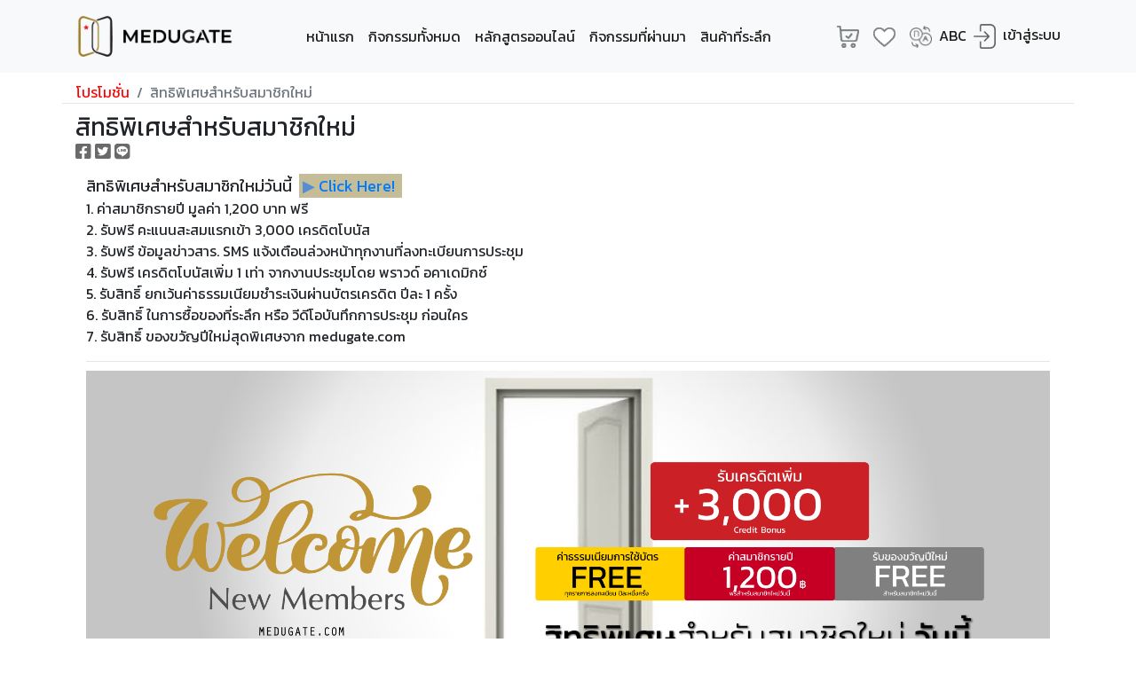

--- FILE ---
content_type: text/html; charset=UTF-8
request_url: https://medugate.com/contentDetail.php?contentID=MTU4MDkyMDc5MTk2MA==&op=6
body_size: 31435
content:
<!DOCTYPE html>
<html lang="th">
  <head>
  <meta charset="utf-8">
<meta http-equiv="X-UA-Compatible" content="IE=edge">
<meta name="viewport" content="width=device-width, initial-scale=1">
<meta name="description" content="MEDUGATE.COM #Medugate™  #PROUD™ #Education #Event #Congress #Courses">
<meta name="author" content="infoproud2018@gmail.com">
<meta property="og:url"           content="https://medugate.com/contentDetail.php?contentID=MTU4MDkyMDc5MTk2MA==&op=6" />
<meta property="og:type"          content="website" />
<meta property="og:title"         content="สิทธิพิเศษสำหรับสมาชิกใหม่ " />
<meta property="og:description"   content="" />
<meta property="og:image"         content="https://www.medugate.com/images/thumb/2020-02-005_1580920791.png" />
<link rel="icon" href="favicon.ico">

  <title>สิทธิพิเศษสำหรับสมาชิกใหม่ </title>

  <!-- Bootstrap -->
	<link href="css/bootstrap.min.css" rel="stylesheet">
  <link href="css/style.css" rel="stylesheet">
  <link href="css/all.css" rel="stylesheet">
  <script src="js/jquery-1.12.4.min.js"></script>
  <link href="https://fonts.googleapis.com/css?family=Kanit|Sarabun&display=swap" rel="stylesheet">
  <style>
    @font-face {
      font-family: 'Sarabun', sans-serif;
      font-family: 'Kanit', sans-serif;
    }
    h3{
      margin-bottom:0px;
      margin-left: 15px;
    }
    .date1{
      margin-bottom:0px;
      font-size: 13px;
    }
    .setContentDetail{
      margin-bottom:0px;
      margin-left: 0px;
    }
      </style>
  </head>

  <body>
    <div id='fb-root'></div>
    <script src='https://connect.facebook.net/en_US/all.js'></script>

  <!-- Navigation -->
  <nav class="navbar navbar-expand-lg navbar-light bg-light fixed-top">
  <div class="container">
    <a class="navbar-brand" href="index.php?op=1"><img src="images/logo.png" class="img-responsive"></a>

    <div class="d-lg-none d-xl-none">
      <!--<a href="http://line.me/ti/p/~@medugate" title="LINE" target="_blank"><img src="images/intro-L.svg" style="height: 30px;"></a>-->
      <div class="row">
        <div>
          <a href="contentSearch.php" title="LINE" target="_self"><img src="images/intro-Search.svg" style="height: 30px;"></a>
        </div>
        <div style="padding-left:2px;">
          <a href="#formLoginPopup" class="trigger-btn" data-toggle="modal"><img src="images/intro-signin.png" style="height: 30px;"></a>        </div>
        </div>
    </div>

    <button class="navbar-toggler" type="button" data-toggle="collapse" data-target="#navbarResponsive"
            aria-controls="navbarResponsive" aria-expanded="false" aria-label="Toggle navigation">
      <span class="navbar-toggler-icon"></span>
    </button>

    <div class="collapse navbar-collapse" id="navbarResponsive">
      <ul class="navbar-nav ml-auto">
        <li class="nav-item">
                      <a class="nav-link" href="index.php?op=1">หน้าแรก</a>
                    </li><li class="nav-item">
                      <a class="nav-link" href="contentList.php?op=3">กิจกรรมทั้งหมด</a>
                    </li><li class="nav-item">
                      <a class="nav-link" href="contentList.php?op=34">หลักสูตรออนไลน์</a>
                    </li><li class="nav-item">
                      <a class="nav-link" href="contentList.php?op=33">กิจกรรมที่ผ่านมา</a>
                    </li><li class="nav-item">
                      <a class="nav-link" href="contentList.php?op=5">สินค้าที่ระลึก</a>
                    </li>
      </ul>

      <ul class="navbar-nav ml-auto">
  <li class="nav-item">
    <a href="cartShow.php" class="nav-link">
      <img src="images/icon-cart.png" class="idf-flag" style="margin-right:0px;">
    </a>
  </li>

  <li class="nav-item">
    <a href="contentFavList.php" class="nav-link">
      <img src="images/icon-hart.png" class="idf-flag" style="margin-right:0px;">
    </a>
  </li>

  <li class="nav-item">
    <a class="nav-link" href="contentDetail.php?contentID=MTU4MDkyMDc5MTk2MA==&op=6&ln=en" style="padding-right:0px;">
      <img src="images/icon-lang.png" class="idf-flag" style="margin-right:0px;">
    </a>
  </li>
      <li class="nav-item">
      <a class="nav-link" href="contentDetail.php?contentID=MTU4MDkyMDc5MTk2MA==&op=6&ln=en" style="color: #1C1C1B!important;">ABC</a>
    </li><li class="nav-item" style="padding-top:7px;"><a href="#formLoginPopup" class="trigger-btn" data-toggle="modal"><img src="images/icon-signin.png" class="idf-flag">เข้าสู่ระบบ</a></li></ul>

    </div> <!-- end collapse navbar-collapse-->

  </div> <!-- end container-->
</nav>
<style type="text/css">
  .modal {
    padding-right: 0px !important;
  }
	.modal-login {
		width: 320px;
	}
	.modal-login .modal-content {
    font-family: 'Kanit';
		border-radius: 1px;
		border: none;
	}
	.modal-login .modal-header {
    position: relative;
		justify-content: center;
    background: #f2f2f2;
    border-top-left-radius: 0;
    border-top-right-radius: 0;
	}
  .modal-login .modal-body {
    padding: 30px;
  }
  .modal-login .modal-footer {
    background: #f2f2f2;
  }
	.modal-login h4 {
		text-align: center;
		font-size: 26px;
	}
  .modal-login label {
    font-weight: normal;
    font-size: 13px;
  }
	.modal-login .form-control, .modal-login .btn {
		min-height: 38px;
		border-radius: 2px;
	}
	.modal-login .hint-text {
		text-align: center;
	}
	.modal-login .close {
    position: absolute;
		top: 15px;
		right: 15px;
    color:red;
    text-shadow: 0 0 0;
	}
  .modal-login .checkbox-inline {
    margin-top: 12px;
  }
  .modal-login input[type="checkbox"]{
    margin-top: 2px;
  }
	.modal-login .btn {
    min-width: 100px;
		background: #a17f3a;
		border: none;
		line-height: normal;
	}
	.modal-login .btn:hover, .modal-login .btn:focus {
		background: #248bd0;
	}
	.modal-login .hint-text a {
		color: #999;
	}
  a.forgotAlink:link {
    text-decoration: none;
    color: red;
  }

  a.forgotAlink:visited {
    text-decoration: none;
    color: red;
  }

  a.forgotAlink:hover {
    text-decoration: none;
    color: #a17f3a;
  }

  a.forgotAlink:active {
    text-decoration: none;
    color: red;
  }
</style>
<!-- Modal HTML -->
<div id="formLoginPopup" class="modal fade">
	<div class="modal-dialog modal-login">
		<div class="modal-content">
			<form action="signin.php" method="post">
				<div class="modal-header" style="background-color: white;">
					<img src="images/logo.png" width="150px">
					<button type="button" class="close" data-dismiss="modal" aria-hidden="true">&times;</button>
				</div>
				<div class="modal-body">
					<div class="form-group">
						<label>อีเมล์/เบอร์โทรศัพท์/เลขที่บัตรประชาชน/เลขที่หนังสือเดินทาง</label>
						<input id="email" name="email" type="text" class="form-control" tabindex="1" required="required">
					</div>
					<div class="form-group">
						<div class="clearfix">
							<label>รหัสผ่าน</label>
							<a href="forgotpassword.php" class="pull-right forgotAlink" style="font-size: 1em;"><small>(ลืมรหัสผ่าน?)</small></a>
						</div>

						<input id="password"  name="password" type="password" class="form-control" tabindex="2" required="required">
                        <input id="pageON"  name="pageON" type="hidden" value="Y29udGVudERldGFpbC5waHA/Y29udGVudElEPU1UVTRNRGt5TURjNU1UazJNQT09Jm9wPTY=">
					</div>
				</div>
				<div class="modal-footer">
					<input type="submit" class="btn btn-primary pull-right" tabindex="3" value="เข้าสู่ระบบ">
				</div>
        <div class="modal-footer">
          <a href="register.php?pageON=Y29udGVudERldGFpbC5waHA/Y29udGVudElEPU1UVTRNRGt5TURjNU1UazJNQT09Jm9wPTY=" id="aLinkRegist" class="btn btn-primary pull-right" tabindex="4" style="">สมัครสมาชิกใหม่</a>				</div>
			</form>
		</div>
	</div>
</div>
<script src="https://cdnjs.cloudflare.com/ajax/libs/popper.js/1.14.7/umd/popper.min.js"></script>
<style>
hr {
	margin-top: 10px;
	margin-bottom: 10px;
	border: 0;
	border-top: 1px solid rgba(0, 0, 0, .1)
}
.popover-header {
    display: none;
}

.popover {
  min-width: 250px;
  max-width: 300px;
  border-radius: 6px;
  border: none;
  box-shadow: 0 0 6px 1px #eee;
  top: 10px !important;

}
@media screen and (min-width: 800px) {
  .popover {
    left: 15px!important;
  }
}
.popover-body {
  border: none;
  padding: 5px 25px 10px 20px;
  margin-top: 5px;
  color: #000000;
	font-family: 'Kanit';
  font-size: 15px;
  z-index: 2;
}
.popover-close {
    position: absolute;
    top: 5px;
    right: 10px;
    opacity: 1;
}

.linkAccPop:link,.linkAccPop:visited,.linkAccPop:focus{
  color: black;
}

.linkAccPop:hover{
  color: red;
  text-decoration: none;
}
</style>
<script>
/*var $=jQuery.noConflict();
$(document).ready(function(){
    $("[data-toggle=popover]").popover({
        html : true,
        trigger: 'click',
        placement : 'bottom',
        content: function() {
            var content = $(this).attr("data-popover-content");
            return $(content).children(".popover-body").html();
        }
    });
});*/
</script>
  <div class="popover-block-container">
    <div id="accountInfo" style="display:none;">
      <div class="popover-body">
        <strong>  </strong><hr/><a class="linkAccPop" href="accountInfo.php"><i class="fas fa-user-md"></i>&nbsp;&nbsp;ข้อมูลบัญชีผู้ใช้</a><br/><a class="linkAccPop" href="billInfo.php"><i class="far fa-list-alt"></i>&nbsp;&nbsp;ประวัติการลงทะเบียน</a><br/><a class="linkAccPop" href="exchangeInfo.php"><i class="fas fa-coins"></i>&nbsp;&nbsp;ประวัติการแลกคะแนนสะสม</a><br/><a class="linkAccPop" href="attFileInfo.php"><i class="far fa-folder-open"></i>&nbsp;&nbsp;เอกสารการบรรยาย</a><br/><a class="linkAccPop" href="vdoFileInfo.php"><i class="far fa-file-video"></i>&nbsp;&nbsp;&nbsp;วีดิโอการบรรยาย</a><br/><a class="linkAccPop" href="courseOnlineInfo.php"><i class="far fa-file-video"></i>&nbsp;&nbsp;&nbsp;หลักสูตรออนไลน์</a><br/><a class="linkAccPop" href="exam.php"><i class="fas fa-graduation-cap"></i>&nbsp;ทำแบบทดสอบ E-EXAM</a><br/><a class="linkAccPop" href="certificate.php"><i class="fa fa-certificate"></i>&nbsp;ใบประกาศนียบัตร</a><br/><a class="linkAccPop" href="signout.php"><i class="fas fa-sign-out-alt"></i>&nbsp;&nbsp;ออกจากระบบ</a><br/>      </div>
    </div>
  </div>
<!-- Modal HTML -->
<div id="qrCodePopup" class="modal fade">
	<div class="modal-dialog modal-login">
		<div class="modal-content">
			<form action="signin.php" method="post">
				<div class="modal-header" style="background-color: white;">
					<img src="images/logo.png" width="150px">
					<button type="button" class="close" data-dismiss="modal" aria-hidden="true">&times;</button>
				</div>
				<div class="modal-body" style="padding: 0;">
                    <div class="col-md-12 col-12 text-center">
                        <img src="setQRcode.php?regEventID=" width="100%">
                    </div>
                    <div class="col-md-12 col-12 text-center" style="font-size: 1.2rem;">   
                        <b>   </b>    
                    </div>
				</div>
			</form>
		</div>
	</div>
</div>

  <div class="idf-clear">

    <div class="container" style="margin-top:80px;padding-left:0px;padding-right:0px;">
      <style>
a.breadcrumbAlink:link ,a.breadcrumbAlink:visited ,a.breadcrumbAlink:active  {
  text-decoration: none;
  color: red;
}
a.breadcrumbAlink:hover {
  text-decoration: none;
  color: #a17f3a;
}

a.breadcrumbCatelink:link ,a.breadcrumbCatelink:visited ,a.breadcrumbCatelink:active  {
  text-decoration: none;
  color: #000;
  font-size: 0.85rem;
}
a.breadcrumbCatelink:hover {
  text-decoration: none;
  color: #a17f3a;
  font-size: 0.85rem;
}

a.breadcrumbCateActLink:link ,a.breadcrumbCateActLink:visited ,a.breadcrumbCateActLink:active  {
  text-decoration: none;
  color: red;
  font-size: 0.85rem;
}
a.breadcrumbCateActLink:hover {
  text-decoration: none;
  color: #a17f3a;
  font-size: 0.85rem;
}

</style>
<nav aria-label="breadcrumb">
  <ol class="breadcrumb" style="background-color:#ffffff;margin-bottom:0px;padding-bottom:0;">
    <li class="breadcrumb-item"><a href="contentList.php?op=6" class="breadcrumbAlink">โปรโมชั่น</a></li><li class="breadcrumb-item active" aria-current="page" class="breadcrumbAlink">สิทธิพิเศษสำหรับสมาชิกใหม่ </li>  </ol>
  </nav>
<hr style="margin-top:0px;"/>
    </div>
    <div style="display:none;">
      <img src="https://www.medugate.com/images/thumb/2020-02-005_1580920791.png">
    </div>
  <!-- DETAIL -->
	<div class="container" style="min-height: 500px;">
    
    <div class="row">
      <h3 style="">สิทธิพิเศษสำหรับสมาชิกใหม่ </h3>
    </div>
    
    <div class="row setContentDetail">
      <a href="#"  onclick="postToFeed('สิทธิพิเศษสำหรับสมาชิกใหม่ ','https://www.medugate.com/images/thumb/2020-02-005_1580920791.png', '','https://medugate.com/contentDetail.php?contentID=MTU4MDkyMDc5MTk2MA==&op=6'); return false;"><i class="fab fa-facebook-square" style="font-size:20px;color:#6A6A6A;"></i></a>&nbsp;<a class="popupShareSocial" title="Share to twitter" href="https://twitter.com/share?url=https%3A%2F%2Fmedugate.com%2FcontentDetail.php%3FcontentID%3DMTU4MDkyMDc5MTk2MA%3D%3D%26op%3D6"><i id="sharetwitter" class="fab fa-twitter-square" style="font-size:20px;color:#6A6A6A;"></i></a>&nbsp;<a class="popupShareSocialLine" title="Share to line" href="https://lineit.line.me/share/ui?url=https%3A%2F%2Fmedugate.com%2FcontentDetail.php%3FcontentID%3DMTU4MDkyMDc5MTk2MA%3D%3D%26op%3D6"><i class="fab fa-line" style="font-size:20px;color:#6A6A6A"></i></a>&nbsp;<hr style="margin-top: 5px;"/>    </div>

      <div class="row">

        <div class="col-md-12">
          <figure class="card card-product-detail">
            <figcaption class="info-wrap">
                <blockquote><font><span style="font-size: large;"> สิทธิพิเศษสำหรับสมาชิกใหม่วันนี้ &nbsp;<span style="background-color: rgb(196, 189, 151); color: rgb(84, 141, 212);">&nbsp;▶&nbsp;<a href="https://www.medugate.com/contentEventDetail.php?contentID=MTU4MDgzOTY4ODEwOQ==&amp;op=4">Click Here!</a> &nbsp;</span></span><br></font>1. ค่าสมาชิกรายปี มูลค่า 1,200 บาท ฟรี<br>2. รับฟรี คะแนนสะสมแรกเข้า 3,000 เครดิตโบนัส<br>3. รับฟรี ข้อมูลข่าวสาร. SMS แจ้งเตือนล่วงหน้าทุกงานที่ลงทะเบียนการประชุม<br>4. รับฟรี เครดิตโบนัสเพิ่ม 1 เท่า จากงานประชุมโดย พราวด์ อคาเดมิกซ์<br>5. รับสิทธิ์ ยกเว้นค่าธรรมเนียมชำระเงินผ่านบัตรเครดิต￼ ปีละ 1 ครั้ง<br>6. รับสิทธิ์ ในการซื้อของที่ระลึก หรือ วีดีโอบันทึกการประชุม ก่อนใคร<br>7. รับสิทธิ์ ของขวัญปีใหม่สุดพิเศษจาก medugate.com</blockquote><p></p><hr><a href="https://www.medugate.com/contentEventDetail.php?contentID=MTU4MDgzOTY4ODEwOQ==&amp;op=4"><img xmlns="http://www.w3.org/1999/xhtml" src="https://www.medugate.com/images/banner/Banner-11_1580916878.png" class="" alt="" style="width: 100%; transition: none;"></a><p></p><br/><br/>            </figcaption>
          </figure>
        </div> <!-- col  -->

        </div> <!-- end row-->
      </div> <!-- end container detail-->

<!-- AD Banner-->

<div id="slideAD" class="md-12 carousel slide" data-ride="carousel"
     style="padding-bottom:25px;" >
  <ul class="carousel-indicators" style="margin-bottom:41px;">
    <li data-target="#slideAD" data-slide-to="0" class="active"></li><li data-target="#slideAD" data-slide-to="0" ></li>  </ul>

  <div class="carousel-inner">
    <div data-interval="5000" class="md-12 carousel-item active" style="background-color:black;padding: 50px 0;" align="center"><img src="https://www.medugate.com/images/banner/Banner18_1598002811.png" title="PROUD® ORGANIZER" alt="PROUD® ORGANIZER" onclick="window.open('tel:0922674155', '_blank')" style="cursor: pointer;width:100%;max-width:1000px;"></div><div data-interval="16000" class="md-12 carousel-item " style="background-color:black;padding: 50px 0;" align="center"><img src="https://www.medugate.com/images/banner/PROUDofPARTNE3_1630087160.gif" title="PHARMA NORD" alt="PHARMA NORD" onclick="window.open('https://bit.ly/39pMSi0', '_blank')" style="cursor: pointer;width:100%;max-width:1000px;"></div>
  </div>
  <a class="carousel-control-prev" href="#slideAD" data-slide="prev" >
    <span class="carousel-control-prev-icon"></span>
  </a>
  <a class="carousel-control-next" href="#slideAD" data-slide="next" >
    <span class="carousel-control-next-icon"></span>
  </a>
</div>

<!--<div class="container-fluid idf-banner-bg02">
    <div class="row idf-banner02">
    <a href="#"><img src="images/banner/banner02.png" class="idf-banner02-img img-responsive"></a>
    </div>
</div>-->
<script>
var t;

var start = jQ('#slideAD').find('.active').attr('data-interval');
t = setTimeout("jQ('#slideAD').carousel({interval: 5000});", start-1000);

jQ('#slideAD').on('slid.bs.carousel', function () {
   clearTimeout(t);
   var duration = jQ(this).find('.active').attr('data-interval');

   jQ('#slideAD').carousel('pause');
   t = setTimeout("jQ('#slideAD').carousel();", duration-1000);
})

jQ('.carousel-control.right').on('click', function(){
  clearTimeout(t);
});

jQ('.carousel-control.left').on('click', function(){
  clearTimeout(t);
});
</script>

  <!-- PROMOTION -->
  <div class="container wrapper-promotion">
    <div class="row">
    <h3>PROMOTION</h3>
</div>

  <div class="row">
      <div class="col-md-4"><figure class="card card-promotion"><div class="img-wrap"><a href="contentDetail.php?contentID=MTY1MjEyMzYyMzkzMA==&op=6"><img src="https://www.medugate.com/images/thumb/EEXAM-001_1652123623.png"></a></div><figcaption class="info-wrap"><strong style="margin-bottom:5px;">MEDUGATE™ E-EXAM | การสอบออนไลน์</strong><p class="desc" style=""></p></figcaption></figure></div><div class="col-md-4"><figure class="card card-promotion"><div class="img-wrap"><a href="contentDetail.php?contentID=MTcxMjYwMzU0NDY3OQ==&op=6"><img src="https://www.medugate.com/images/thumb/ADV-PRO_1712603544.png"></a></div><figcaption class="info-wrap"><strong style="margin-bottom:5px;">ระบบลงทะเบียนหน้างาน สแกน QR-CODE</strong><p class="desc" style=""></p></figcaption></figure></div><div class="col-md-4"><figure class="card card-promotion"><div class="img-wrap"><a href="contentDetail.php?contentID=MTU5NTUyMjEzMTc4MA==&op=6"><img src="https://www.medugate.com/images/thumb/Pro1040x458-001_1649006701.png"></a></div><figcaption class="info-wrap"><strong style="margin-bottom:5px;">สนใจลงโฆษณา | โทร 0922674155</strong><p class="desc" style=""></p></figcaption></figure></div>
  </div>
  <div class="row">
    <div class="row wrapper-morebtn">
    <button onclick="location.href='contentList.php?op=6';" class="morebtn">ดูเพิ่มเติม</button>
    </div>
  </div>
  </div> <!-- end container-promo-->

  
<!-- Footer -->
	<section id="footer">
		<div class="container">
  <div class="row">
    <div class="col-xs-12 col-sm-12 col-md-2">
      <ul class="list-unstyled quick-links">
        <li>
          <a class="footerLink" href="index.php?op=1"><i class="fa fa-angle-double-right"></i>หน้าแรก</a>        </li>
        <li>
          <a class="footerLink" href="contentList.php?op=10"><i class="fa fa-angle-double-right"></i>เกี่ยวกับเรา</a>        </li>
        <li>
          <a class="footerLink" href="contentList.php?op=11"><i class="fa fa-angle-double-right"></i>เงื่อนไขการใช้บริการ</a>        </li>
        <li>
          <a class="footerLink" href="contentList.php?op=12"><i class="fa fa-angle-double-right"></i>บริการ</a>        </li>
        <li>
          <a class="footerLink" href="contentList.php?op=13"><i class="fa fa-angle-double-right"></i>ช่วยเหลือ</a>        </li>
        <li>
          <a class="footerLink" href="contentList.php?op=3"><i class="fa fa-angle-double-right"></i>กิจกรรมทั้งหมด</a>        </li>
        <li>
          <a class="footerLink" href="contentList.php?op=4"><i class="fa fa-angle-double-right"></i>งานประชุมประจำปี</a>        </li>
      </ul>
    </div>

    <div class="col-xs-12 col-sm-12 col-md-2">
      <ul class="list-unstyled quick-links">
        <li>
          <a class="footerLink" href="contentList.php?op=34"><i class="fa fa-angle-double-right"></i>หลักสูตรออนไลน์</a>        </li>
        <li>
          <a class="footerLink" href="contentList.php?op=33"><i class="fa fa-angle-double-right"></i>กิจกรรมที่ผ่านมา</a>        </li>
        <li>
          <a class="footerLink" href="contactUS.php?op=7"><i class="fa fa-angle-double-right"></i>ติดต่อเรา</a>        </li>
        <li>
          <a class="footerLink" href="contentList.php?op=5"><i class="fa fa-angle-double-right"></i>สินค้าที่ระลึก</a>        </li>
        <li>
          <a class="footerLink" href="contentList.php?op=14"><i class="fa fa-angle-double-right"></i>แลกคะแนนสะสม</a>        </li>
                <li>
          <a class="footerLink" href="contentList.php?op=15"><i class="fa fa-angle-double-right"></i>คำถามที่พบบ่อย</a>        </li>
        <li>
          <a href="signin.php"><i class="fa fa-angle-double-right"></i>เข้าสู่ระบบ</a></li>
        <li>
          <i class="fa fa-angle-double-right"></i><a href="https://www.facebook.com/medugateTH/" target="_blank"><i class="fab fa-facebook-square"></i></a><a href="http://line.me/ti/p/~@medugate" target="_blank"><i class="fab fa-line"></i></a><a href="https://twitter.com/MedugateTm" target="_blank"><i class="fab fa-twitter-square"></i></a><a href="https://www.instagram.com/medugate5/" target="_blank"><i class="fab fa-instagram"></i></a><a href="https://www.youtube.com/channel/UCYuPIM-X5Mr4HuNKFRZlSFQ" target="_blank"><i class="fab fa-youtube"></i></a><a href="https://wa.me/66891735505" target="_blank"><i class="fab fa-whatsapp-square"></i></a>        </li>
      </ul>
    </div>


    <div class="col-md-4 d-none d-xl-block d-lg-block text-center" style="padding-left:0px;padding-right:0px;">
  <div class="row">
    <div class="col-md-4" style="padding-left:0px;padding-right:0px;"><a href="https://dbdregistered.dbd.go.th/api/public/shopinfo?param=2E698E82F2E98D70F8258AFD64C076B351732090631A1511F3607F82E8E8D030" target="_blank"><img title="DBD Registered®" src="https://www.medugate.com/images/logoBanner/1576947698232.png" class="footerlogo"></a></div><div class="col-md-4" style="padding-left:0px;padding-right:0px;"><a href="https://www.2c2p.com" target="_blank"><img title="2C2P" src="https://www.medugate.com/images/logoBanner/1577116840963.png" class="footerlogo"></a></div><div class="col-md-4" style="padding-left:0px;padding-right:0px;"><img title="VISA®" src="https://www.medugate.com/images/logoBanner/1576948957617.png" class="footerlogo"></div><div class="col-md-4" style="padding-left:0px;padding-right:0px;"><img title="mastercard®" src="https://www.medugate.com/images/logoBanner/1576949026028.png" class="footerlogo"></div><div class="col-md-4" style="padding-left:0px;padding-right:0px;"><img title="JCB®" src="https://www.medugate.com/images/logoBanner/1576949479594.png" class="footerlogo"></div><div class="col-md-4" style="padding-left:0px;padding-right:0px;"><img title="AMEX" src="https://www.medugate.com/images/logoBanner/1577116267329.png" class="footerlogo"></div><div class="col-md-4" style="padding-left:0px;padding-right:0px;"><img title="UnionPay®" src="https://www.medugate.com/images/logoBanner/1577116347871.png" class="footerlogo"></div><div class="col-md-4" style="padding-left:0px;padding-right:0px;"><img title="TRUE WALLET" src="https://www.medugate.com/images/logoBanner/1580413681967.png" class="footerlogo"></div><div class="col-md-4" style="padding-left:0px;padding-right:0px;"><img title="MedMix" src="https://www.medugate.com/images/logoBanner/1654028464777.png" class="footerlogo"></div><div class="col-md-4" style="padding-left:0px;padding-right:0px;"><a href="https://www.proudacademix.com" target="_blank"><img title="PROUD™" src="https://www.medugate.com/images/logoBanner/1576947977495.png" class="footerlogo"></a></div><div class="col-md-4" style="padding-left:0px;padding-right:0px;"><img title="G&N" src="https://www.medugate.com/images/logoBanner/1676376638777.png" class="footerlogo"></div>  </div>
</div>

<div class="d-lg-none d-xl-none text-center" style="padding-left:0px;padding-bottom:10px;">
  <div class="row">
    <div class="col-md-4" style="padding-left:0px;padding-right:0px;width:33%;"><a href="https://dbdregistered.dbd.go.th/api/public/shopinfo?param=2E698E82F2E98D70F8258AFD64C076B351732090631A1511F3607F82E8E8D030" target="_blank"><img title="DBD Registered®" src="https://www.medugate.com/images/logoBanner/1576947698232.png" class="footerlogo"></a></div><div class="col-md-4" style="padding-left:0px;padding-right:0px;width:33%;"><a href="https://www.2c2p.com" target="_blank"><img title="2C2P" src="https://www.medugate.com/images/logoBanner/1577116840963.png" class="footerlogo"></a></div><div class="col-md-4" style="padding-left:0px;padding-right:0px;width:33%;"><img title="VISA®" src="https://www.medugate.com/images/logoBanner/1576948957617.png" class="footerlogo"></div><div class="col-md-4" style="padding-left:0px;padding-right:0px;width:33%;"><img title="mastercard®" src="https://www.medugate.com/images/logoBanner/1576949026028.png" class="footerlogo"></div><div class="col-md-4" style="padding-left:0px;padding-right:0px;width:33%;"><img title="JCB®" src="https://www.medugate.com/images/logoBanner/1576949479594.png" class="footerlogo"></div><div class="col-md-4" style="padding-left:0px;padding-right:0px;width:33%;"><img title="AMEX" src="https://www.medugate.com/images/logoBanner/1577116267329.png" class="footerlogo"></div><div class="col-md-4" style="padding-left:0px;padding-right:0px;width:33%;"><img title="UnionPay®" src="https://www.medugate.com/images/logoBanner/1577116347871.png" class="footerlogo"></div><div class="col-md-4" style="padding-left:0px;padding-right:0px;width:33%;"><img title="TRUE WALLET" src="https://www.medugate.com/images/logoBanner/1580413681967.png" class="footerlogo"></div><div class="col-md-4" style="padding-left:0px;padding-right:0px;width:33%;"><img title="MedMix" src="https://www.medugate.com/images/logoBanner/1654028464777.png" class="footerlogo"></div><div class="col-md-4" style="padding-left:0px;padding-right:0px;width:33%;"><a href="https://www.proudacademix.com" target="_blank"><img title="PROUD™" src="https://www.medugate.com/images/logoBanner/1576947977495.png" class="footerlogo"></a></div><div class="col-md-4" style="padding-left:0px;padding-right:0px;width:33%;"><img title="G&N" src="https://www.medugate.com/images/logoBanner/1676376638777.png" class="footerlogo"></div>  </div>
</div>

    <div class="col-xs-12 col-sm-12 col-md-4 text-center" style="max-width:100%;">
      <div class="row">
        <i class="fab fa-facebook-square" style="font-size:30px;color:#666666"></i>&nbsp;
        <h4 class="display-55" style="color:#a17f3a;">FACEBOOK FANPAGE</h4>
      </div>
      <div class="row" style="height:200px;">
        <iframe src="https://www.facebook.com/plugins/page.php?href=https://www.facebook.com/medugateTH/&tabs=timeline&width=360&height=200&small_header=false&adapt_container_width=true&hide_cover=false&show_facepile=true&appId=220426005408498"
          width="100%" height="100%" style="border:none;overflow:auto" scrolling="yes" frameborder="0"
          allowTransparency="true" allow="encrypted-media"></iframe>
      </div>
    </div>

  </div>

  <div class="row">
    <div class="col-xs-6 col-sm-6 col-md-6 mt-2 mt-sm-2 text-center text-white">
      <p class="copyright">©MEDUGATE.COM : All Rights Reserved. | PROUD™  Designs®  MEDUGATE™</p>
    </div>
    <div class="col-xs-6 col-sm-6 col-md-6 mt-2 mt-sm-2 text-center text-white">
      <p class="copyright">จำนวนผู้เข้าชม&nbsp;&nbsp;106016107</p>
    </div>
    </hr>
  </div>
</div>
	</section>
	<!-- End Footer -->


  <!-- Include all compiled plugins (below), or include individual files as needed -->
  <script src="js/jquery-1.12.4.min.js"></script>
  <script src="js/bootstrap.min.js"></script>
  <script>
    $("[data-toggle=popover]").popover({
        html : true,
        trigger: 'click',
        placement : 'bottom',
        content: function() {
            var content = $(this).attr("data-popover-content");
            return $(content).children(".popover-body").html();
        }
    });

    $('.popupShareSocial').click(function(e) {
        e.preventDefault();
        window.open($(this).attr('href'), 'ShareWindow', 'height=300, width=550, top=' + ($(window).height() / 2 - 275) + ', left=' + ($(window).width() / 2 - 225) + ', toolbar=0, location=0, menubar=0, directories=0, scrollbars=yes');
        return false;
    });

    $('.popupShareSocialLine').click(function(e) {
        e.preventDefault();
        window.open($(this).attr('href'), 'ShareWindow', 'height=550, width=550, top=' + ($(window).height() / 2 - 275) + ', left=' + ($(window).width() / 2 - 225) + ', toolbar=0, location=0, menubar=0, directories=0, scrollbars=yes');
        return false;
    });

    FB._https = (window.location.protocol == "https:");
    FB.init({appId: "273277983564876", status: true, cookie: true});

    function postToFeed(nm,pic, desc, uri) {
      var obj = {
        method: 'feed',
        link: uri,
        picture: pic,
        name: nm,
        caption: 'สิทธิพิเศษสำหรับสมาชิกใหม่ ',
        description: desc
      };
      FB.ui(obj);
    }

  </script>
  </body>
</html>


--- FILE ---
content_type: text/css
request_url: https://medugate.com/css/style.css
body_size: 12815
content:
/*======== CSS IDF ========*/

/*
@media only screen and (max-width:1199px) {}
@media only screen and (max-width:991px) {}
@media only screen and (max-width:600px) {}
*/
/*============ modified ============*/
.imgBanner:active:after {
  content:attr(title);
}
/*============ GENERAL ============*/

body {font-family:kanit;}
h1,h2,h3,h4,h5,h6 {font-family:kanit;}
p {font-family:kanit; font-weight:400;}
.idf-fullwidth {padding:0!important;}
.idf-wrapper {margin:0 auto!important;}
.idf-clear {clear: both;}
.idf-mt-10 {margin-top:10px;}
.idf-mt-20 {margin-top:20px;}
.idf-mt-30 {margin-top:30px;}
.themeBtn {
    background: #ff5c00; color: #ffffff !important;
    display: inline-block; font-size: 15px; font-weight: 500;
    height: 38px;  line-height: 0.8; padding: 5px 15px;
    text-transform: capitalize;
    letter-spacing: 0.5px; border:0px !important;
	cursor:pointer; border-radius:12px;
}
.themeBtn:hover {background: rgb(161, 127, 58); color: #ffffff; text-decoration:none;}

@media only screen and (max-width:767px){
  .tabIndexEvent {font-size: 0.75rem;}
}

/* =========== HEADER ============ */

.navbar-brand img {height: 3.5rem;}
.navbar-form {}
.navbar-light .navbar-nav .active > .nav-link, .navbar-light .navbar-nav .nav-link.active, .navbar-light .navbar-nav .nav-link.show, .navbar-light .navbar-nav .show > .nav-link {color:rgba(158,125,54,1.0)!important;}
.idf-flag {margin-right:8px; width:25px;}
.nav-link:focus,
.nav-link:hover {
	/*color:#f00 !important;*/
}

/* HOME TAB */

.nav-item a.active {color:#ffffff!important;}
.nav-item a {color:#1C1C1B!important;}
.nav-tabs .nav-item.show .nav-link, .nav-tabs .nav-link.active {background-color: #A17F3A; color:#ffffff;}
.tab-content {margin-bottom: 40px;}

/* FONTAWESOME*/

.fa-calendar-alt {font-size:11px; color:#846F56; margin-right:5px;}

/* ============ PROMOTION =========== */

.wrapper-promotion {margin:25px auto;}
.wrapper-promotion h3 {padding:10px;}
.card.card-promotion {border:0px solid rgba(51, 48, 48, 0.74)}
.card-promotion .img-wrap {
    border-radius: 3px 3px 0 0; overflow: hidden; position: relative; height:auto; text-align: center;
}
.card-promotion .img-wrap img {max-height: 100%; max-width: 100%; object-fit: cover;}
.card-promotion .info-wrap {overflow: hidden; padding: 12px;}
.card-promotion .bottom-wrap {padding: 12px;}
.card-promotion .title1 {font-size:1em; color: #1d1c1c; margin-bottom:20px;}

.wrapper-morebtn {margin:5px auto;}
.morebtn {
    background: #A17F3A; color: #ffffff !important;
    display: inline-block; font-size: 15px; font-weight: 500;
    width:180px; height: 30px;  line-height: 0.8; padding: 5px 15px;
    text-transform: capitalize; margin: 0 auto;
    letter-spacing: 0.5px; border:0px !important;
	cursor:pointer; border-radius:8px;
}
.morebtn:hover {background: #000000; color: #ffffff; text-decoration:none;}

@media only screen and (max-width:991px) {

	.card-promotion .img-wrap img {width:100%;}

}

/* ============ PRODUCT GRID =========== */

.card-product .img-wrap {
    border-radius: 3px 3px 0 0;
    /*overflow: hidden;*/
    position: relative;
    height:auto;
    text-align: center;
}
/*.card-product .img-wrap img {max-height: 100%; max-width: 100%; object-fit: cover;}*/
.card-product .img-wrap img {
/*  max-height: 185px; */
  max-width: 100%;
  object-fit: cover;
}
.card-product .info-wrap {
    overflow: hidden;
    /*padding: 12px; */
    padding: 0 12px;
    height: 220px;
    min-height: 220px;
    max-height: 220px;
}
.card-product .bottom-wrap {padding: 12px;}
.card-product .title1 {font-size:1em; color: #1d1c1c; margin-bottom:20px;}
/*.card-product .desc {font-size:0.9em;height: 120px;display:block;overflow: hidden;}*/
.card-product .desc {font-size:0.9em;color:#4a4a4a;padding-top:10px;}
.card-product .date1 {font-size:0.8em; color: #3a3a3a;}
.btn-primary {color: #fff; background-color: #A17F3A; border-color: #A17F3A; width:100%;}
.btn-primary:hover {color: #fff;background-color: #000000;border-color: #000000;}
.icon-shopping-cart {margin-right:8px; width:25px;}

@media only screen and (max-width:991px) {
	.container {max-width:98%;}
	.card-product .info-wrap {height:auto;}
	.card-product .img-wrap img {width:100%;}
}

/* ============ PRODUCT DETAIL =========== */

.card.card-product-detail {border: 0px solid rgba(0,0,0,.125)}
.card-product-detail .img-wrap {
    border-radius: 3px 3px 0 0; overflow: hidden; position: relative; height:auto; text-align: center;
}
.card-product-detail .img-wrap img {max-height: 100%; max-width: 100%; object-fit: cover;padding:30px;}
.card-product-detail .info-wrap {overflow: hidden; padding: 12px;;}
.card-product-detail .bottom-wrap {padding: 12px; text-align: center;}
.card-product-detail .title1 {font-size:1em; color: #1d1c1c; margin-bottom:20px;}
.card-product-detail .date1 {font-size:0.8em; color: #3a3a3a;}
.card-product-detail .btn-primary {width:200px; color: #fff; background-color: #A17F3A; border-color: #A17F3A; margin:0 auto;}
.card-product-detail .btn-primary:hover {color: #fff;background-color: #A17F3A;border-color: #A17F3A;}

@media only screen and (max-width:991px) {
	.card-product-detail .info-wrap {height:auto;}

}

/* ========== SHOPIINGCARYT ====================*/

.shopping-cart{padding-bottom: 50px;}
.shopping-cart.dark{background-color: #f6f6f6;}
.shopping-cart .idf-pic {margin-left:20px!important;}
.shopping-cart .content{box-shadow: 0px 2px 10px rgba(0, 0, 0, 0.075);background-color: white;}
.shopping-cart .block-heading{/*padding-top: 50px;*/margin-bottom: 10px; text-align: center;}
.shopping-cart .block-heading p{text-align: center;max-width: 420px;margin: auto;opacity:0.7;}
.shopping-cart .dark .block-heading p{opacity:0.8;}

.shopping-cart .block-heading h1,
.shopping-cart .block-heading h2,
.shopping-cart .block-heading h3 {
	/*margin-bottom:1.2rem;*/color: #3b99e0;
}
.shopping-cart .items {margin: auto;}
.shopping-cart .items .product {margin-bottom: 20px; padding-top: 20px;padding-bottom: 20px;}
.shopping-cart .items .product .info {padding-top: 0px;text-align: center;}
.shopping-cart .items .product .info .product-name {font-weight: 500;}
.shopping-cart .items .product .info .product-name .product-info {font-size: 14px;margin-top: 15px;}
.shopping-cart .items .product .info .product-name .product-info .value {font-weight: 400;}
.shopping-cart .items .product .info .quantity .quantity-input{ margin: auto;width: 80px;}
.shopping-cart .items .product .info .price {margin-top: 15px; font-size: 18px;}
.shopping-cart .summary{border-top: 2px solid #5ea4f3; background-color: #f7fbff; height: 100%; padding: 30px;}
.shopping-cart .summary h3{
	text-align: center;font-size: 1.3em;font-weight: 600;padding-top: 20px;padding-bottom: 20px;
}
.shopping-cart .summary .summary-item:not(:last-of-type){
	padding-bottom: 10px;padding-top: 10px;border-bottom: 1px solid rgba(0, 0, 0, 0.1);
}
.shopping-cart .summary .text{font-size: 1em;font-weight: 600;}
.shopping-cart .summary .price{font-size: 1em;float: right;}
.shopping-cart .summary button{margin-top: 40px;}

@media only screen and  (max-width: 768px) {

.shopping-cart .items .product .info .product-name {padding-left:0;}
.shopping-cart .items .product .info {padding-top: 25px;text-align: left;}
.shopping-cart .items .product .info .price {top: 17px; }
.shopping-cart .items .product .info .quantity {text-align: center; }
.shopping-cart .items .product .info .quantity .quantity-input {padding: 4px 10px;text-align: center; }
}


/*============ BANNER ============*/

.idf-banner-bg01 {background-color:#57270b; }
.idf-banner01 {margin:0 auto 50px auto; width:990px;}
.idf-banner01-img {margin:50px auto;}

@media only screen and (max-width:991px) {
	.idf-banner01 {width:98%; padding:0px;}
	.idf-banner01-img {margin:20px; width:92%;}
}

/*============ BANNER-DETAIL PAGE ============*/

.idf-banner-bg02 {background-color:#000000; }
.idf-banner02 {margin:80px auto 50px auto; width:990px;}
.idf-banner02-img {margin:50px auto;}

@media only screen and (max-width:991px) {
	.idf-banner02 {width:98%; padding:0px;}
	.idf-banner02-img {margin:20px; width:92%;}
}

/*-- PAGINATION -- */

/*.pagination {}
.page-link {padding: .5rem .95rem; }
.pagination>li>a {border-radius: 50% !important; margin: 10px 10px; }*/
.page-item.active .page-link {background-color:#1C1C1B ; border-color:#1C1C1B ;}

/*=========== SEARCH ===========*/

#custom-search-form {margin:0; margin-top:5px; margin-bottom:5px; padding:0;}
#custom-search-form .search-query {border:1px solid #aeaeaa; padding:5px; margin:10px 0 10px 0;}
#custom-search-form button {
	border:0; background:none; padding:2px 5px; margin-top:2px; position:relative; left:-28px;
	/* IE7-8 doesn't have border-radius, so don't indent the padding */
	margin-bottom: 0;
	-webkit-border-radius: 3px;
	-moz-border-radius: 3px;
	border-radius: 3px;
}
.search-query:focus + button {z-index: 3;}


@media only screen and (max-width:991px) {
	#custom-search-form .search-query {}
}

/* ======= REGISTER ======== */

.nav-sidebar { width: 100%; padding: 30px 0; margin-left:-10px;}
.nav-sidebar ul {margin:0 auto; padding: 0;}
.nav-sidebar li {background-color: #F5F5F5; padding: 3px 10px; list-style: none;}
.nav-sidebar a {
    color: #333;  display:block; padding:5px; text-decoration: none;
    -webkit-transition: all 0.08s linear;
    -moz-transition: all 0.08s linear;
    -o-transition: all 0.08s linear;
    transition: all 0.08s linear;
}
.nav-sidebar a:hover {background-color: #DEDDDD;}
.nav-sidebar .active a {cursor: default; background-color: #A17F3A; color:#fff;width:100%; }
.nav-sidebar .text-overflow a,
.nav-sidebar .text-overflow .media-body {
    white-space: nowrap;
    overflow: hidden;
    -o-text-overflow: ellipsis;
    text-overflow: ellipsis;
}

/*============ JSSOR SLIDER ============*/

/* jssor slider bullet navigator skin 05 css */
/*
.jssorb05 div           (normal)
.jssorb05 div:hover     (normal mouseover)
.jssorb05 .av           (active)
.jssorb05 .av:hover     (active mouseover)
.jssorb05 .dn           (mousedown)
*/
.jssorb05 {position: absolute;}
.jssorb05 div, .jssorb05 div:hover, .jssorb05 .av {
	position: absolute;
	/* size of bullet elment */
	width: 16px;
	height: 16px;
	background: url('../images/jssor/b05.png') no-repeat;
	overflow: hidden;
	cursor: pointer;
}
.jssorb05 div { background-position: -7px -7px; }
.jssorb05 div:hover, .jssorb05 .av:hover { background-position: -37px -7px; }
.jssorb05 .av { background-position: -67px -7px; }
.jssorb05 .dn, .jssorb05 .dn:hover { background-position: -97px -7px; }

/* jssor slider arrow navigator skin 22 css */
/*
.jssora22l                  (normal)
.jssora22r                  (normal)
.jssora22l:hover            (normal mouseover)
.jssora22r:hover            (normal mouseover)
.jssora22l.jssora22ldn      (mousedown)
.jssora22r.jssora22rdn      (mousedown)
.jssora22l.jssora22lds      (disabled)
.jssora22r.jssora22rds      (disabled)
*/
.jssora22l, .jssora22r {
	display: block;
	position: absolute;
	/* size of arrow element */
	width: 40px;
	height: 58px;
	cursor: pointer;
	background: url('../images/jssor/a22.png') center center no-repeat;
	overflow: hidden;
}
.jssora22l { background-position: -10px -31px; }
.jssora22r { background-position: -70px -31px; }
.jssora22l:hover { background-position: -130px -31px; }
.jssora22r:hover { background-position: -190px -31px; }
.jssora22l.jssora22ldn { background-position: -250px -31px; }
.jssora22r.jssora22rdn { background-position: -310px -31px; }
.jssora22l.jssora22lds { background-position: -10px -31px; opacity: .3; pointer-events: none; }
.jssora22r.jssora22rds { background-position: -70px -31px; opacity: .3; pointer-events: none; }

/*============ CONTENT ============*/

.viewcart-stick {
  background-color : #A17F3A; color: black; padding: 10px 20px;
  border-radius: 8px; border-color: #A17F3A;
}
.viewcart-stick:hover {
  background-color : #000000; color: #A17F3A; padding: 10px 20px;
  border-radius: 8px; border-color: #000000;
}

/*============ location ============*/
.locationLink {
  color: #3a3a3a;
  font-size:0.8em;
}
.locationLink:hover {
  color: #c80101;
  font-size:0.8em;
  text-decoration: none;
}

#cartstick {
  z-index: 1031;
  cursor: move;
  position: fixed;
  bottom: 3px;
  right: 5px;}

/*============ FOOTER ============*/

.fa-angle-double-right {font-size:11px; color:#ffffff; margin-right:5px;}

section {padding: 40px 0;}
#footer {background: #1C1C1B !important;}
#footer a {color: #ffffff; text-decoration:none!important;}
#footer a:hover {color:#A17F3A;}
#footer ul.quick-links li:hover {font-weight:400;}
#footer ul.quick-links li a i {margin-right: 5px; padding:10px 0;}
#footer .copyright {color:#aeaeaa;}
#footer .footerlogo {width:70px; /*margin: 10px auto;*/}

@media (max-width:767px){
	#footer .footerlogo {width:50%;}
}
